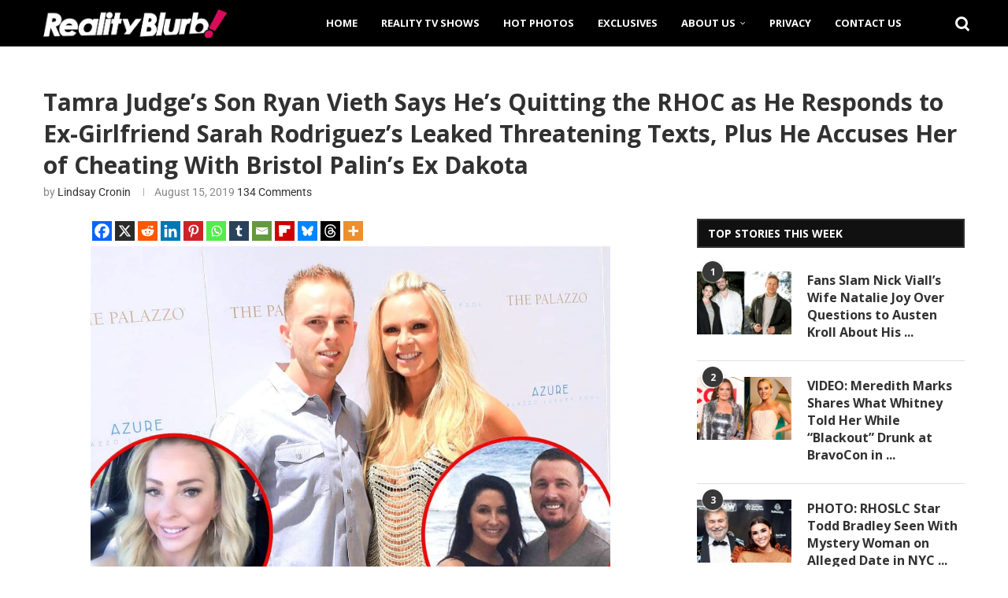

--- FILE ---
content_type: text/html; charset=utf-8
request_url: https://disqus.com/embed/comments/?base=default&f=realityblurb&t_i=55721%20https%3A%2F%2Frealityblurb.com%2F%3Fp%3D55721&t_u=https%3A%2F%2Frealityblurb.com%2F2019%2F08%2F15%2Ftamra-judges-son-ryan-vieth-says-hes-quitting-the-rhoc-as-he-responds-to-ex-girlfriend-sarah-rodriguezs-leaked-threatening-texts-plus-he-accuses-her-of-cheating-with-bristol-palins-ex-dakota%2F&t_e=Tamra%20Judge%26%238217%3Bs%20Son%20Ryan%20Vieth%20Says%20He%26%238217%3Bs%20Quitting%20the%20RHOC%20as%20He%20Responds%20to%20Ex-Girlfriend%20Sarah%20Rodriguez%26%238217%3Bs%20Leaked%20Threatening%20Texts%2C%20Plus%20He%20Accuses%20Her%20of%20Cheating%20With%20Bristol%20Palin%26%238217%3Bs%20Ex%20Dakota&t_d=Tamra%20Judge%27s%20Son%20Ryan%20Vieth%20Quits%20RHOC%2C%20Addresses%20Leaked%20Texts&t_t=Tamra%20Judge%26%238217%3Bs%20Son%20Ryan%20Vieth%20Says%20He%26%238217%3Bs%20Quitting%20the%20RHOC%20as%20He%20Responds%20to%20Ex-Girlfriend%20Sarah%20Rodriguez%26%238217%3Bs%20Leaked%20Threatening%20Texts%2C%20Plus%20He%20Accuses%20Her%20of%20Cheating%20With%20Bristol%20Palin%26%238217%3Bs%20Ex%20Dakota&s_o=default
body_size: 6717
content:
<!DOCTYPE html>

<html lang="en" dir="ltr" class="not-supported type-">

<head>
    <title>Disqus Comments</title>

    
    <meta name="viewport" content="width=device-width, initial-scale=1, maximum-scale=1, user-scalable=no">
    <meta http-equiv="X-UA-Compatible" content="IE=edge"/>

    <style>
        .alert--warning {
            border-radius: 3px;
            padding: 10px 15px;
            margin-bottom: 10px;
            background-color: #FFE070;
            color: #A47703;
        }

        .alert--warning a,
        .alert--warning a:hover,
        .alert--warning strong {
            color: #A47703;
            font-weight: bold;
        }

        .alert--error p,
        .alert--warning p {
            margin-top: 5px;
            margin-bottom: 5px;
        }
        
        </style>
    
    <style>
        
        html, body {
            overflow-y: auto;
            height: 100%;
        }
        

        #error {
            display: none;
        }

        .clearfix:after {
            content: "";
            display: block;
            height: 0;
            clear: both;
            visibility: hidden;
        }

        
    </style>

</head>
<body>
    

    
    <div id="error" class="alert--error">
        <p>We were unable to load Disqus. If you are a moderator please see our <a href="https://docs.disqus.com/help/83/"> troubleshooting guide</a>. </p>
    </div>

    
    <script type="text/json" id="disqus-forumData">{"session":{"canModerate":false,"audienceSyncVerified":false,"canReply":true,"mustVerify":false,"recaptchaPublicKey":"6LfHFZceAAAAAIuuLSZamKv3WEAGGTgqB_E7G7f3","mustVerifyEmail":false},"forum":{"aetBannerConfirmation":"Thanks for subscribing to email updates from Realityblurb! If you'd like to unsubscribe, there will be a link in emails you receive from Realityblurb.","founder":"260883414","twitterName":null,"commentsLinkOne":"1 Comment","guidelines":null,"disableDisqusBrandingOnPolls":false,"commentsLinkZero":"0 Comment","disableDisqusBranding":false,"id":"realityblurb","createdAt":"2017-08-01T19:40:01.917917","category":"Entertainment","aetBannerEnabled":true,"aetBannerTitle":"Like this article?","raw_guidelines":null,"initialCommentCount":12,"votingType":0,"daysUnapproveNewUsers":2,"installCompleted":true,"moderatorBadgeText":"","commentPolicyText":null,"aetEnabled":true,"channel":null,"sort":4,"description":"\u003cp>Reality Blurb brings you the latest and up to date reality TV news and updates.\u003c/p>","organizationHasBadges":true,"newPolicy":true,"raw_description":"Reality Blurb brings you the latest and up to date reality TV news and updates.","customFont":null,"language":"en","adsReviewStatus":1,"commentsPlaceholderTextEmpty":null,"daysAlive":0,"forumCategory":{"date_added":"2016-01-28T01:54:31","id":4,"name":"Entertainment"},"linkColor":null,"colorScheme":"auto","pk":"5221278","commentsPlaceholderTextPopulated":null,"permissions":{},"commentPolicyLink":null,"aetBannerDescription":"Subscribe to Realityblurb to receive daily updates of the latest articles delivered straight to your inbox.","favicon":{"permalink":"https://disqus.com/api/forums/favicons/realityblurb.jpg","cache":"//a.disquscdn.com/1763052994/images/favicon-default.png"},"name":"Realityblurb","commentsLinkMultiple":"{num} Comments","settings":{"threadRatingsEnabled":false,"adsDRNativeEnabled":false,"behindClickEnabled":false,"disable3rdPartyTrackers":true,"adsVideoEnabled":false,"adsProductVideoEnabled":false,"adsPositionBottomEnabled":false,"ssoRequired":false,"contextualAiPollsEnabled":false,"unapproveLinks":true,"adsPositionRecommendationsEnabled":false,"adsEnabled":false,"adsProductLinksThumbnailsEnabled":false,"hasCustomAvatar":false,"organicDiscoveryEnabled":false,"adsProductDisplayEnabled":false,"adsProductLinksEnabled":false,"audienceSyncEnabled":false,"threadReactionsEnabled":false,"linkAffiliationEnabled":false,"adsPositionAiPollsEnabled":false,"disableSocialShare":false,"adsPositionTopEnabled":false,"adsProductStoriesEnabled":false,"sidebarEnabled":false,"adultContent":false,"allowAnonVotes":false,"gifPickerEnabled":true,"mustVerify":true,"badgesEnabled":false,"mustVerifyEmail":true,"allowAnonPost":true,"unapproveNewUsersEnabled":false,"mediaembedEnabled":true,"aiPollsEnabled":false,"userIdentityDisabled":false,"adsPositionPollEnabled":false,"discoveryLocked":false,"validateAllPosts":false,"adsSettingsLocked":false,"isVIP":false,"adsPositionInthreadEnabled":false},"organizationId":3940133,"typeface":"auto","url":"https://realityblurb.com","daysThreadAlive":0,"avatar":{"small":{"permalink":"https://disqus.com/api/forums/avatars/realityblurb.jpg?size=32","cache":"//a.disquscdn.com/1763052994/images/noavatar32.png"},"large":{"permalink":"https://disqus.com/api/forums/avatars/realityblurb.jpg?size=92","cache":"//a.disquscdn.com/1763052994/images/noavatar92.png"}},"signedUrl":"https://disq.us/?url=https%3A%2F%2Frealityblurb.com&key=D6cdpfkbiaSCU4VyD9VKxA"}}</script>

    <div id="postCompatContainer"><div class="comment__wrapper"><div class="comment__name clearfix"><img class="comment__avatar" src="https://c.disquscdn.com/uploads/users/3682/540/avatar92.jpg?1442596239" width="32" height="32" /><strong><a href="">GlaceReine</a></strong> &bull; 6 years ago
        </div><div class="comment__content"><p>He throws a grenade (Sarah with a married man) to deflect from the fact that he said what he said in writing &amp; that is admissible in a court of law. He claims to keep his mouth shut and be private but he is anything but. He is a racist, deadbeat dad who will make the 6pm news for something truly horrible.</p></div></div><div class="comment__wrapper"><div class="comment__name clearfix"><img class="comment__avatar" src="https://c.disquscdn.com/uploads/users/621/6792/avatar92.jpg?1562878729" width="32" height="32" /><strong><a href="">forevereverland</a></strong> &bull; 6 years ago
        </div><div class="comment__content"><p>Being a racist, abusive as well petty is not a good look. After how many years on the show and <b>now</b> you want us to believe you're a "private person"? Stop. Just stop. There's really nothing more unsexy than a neanderthal sending a woman a bullet and then trying to vie for sympathy. Jesus wept.</p></div></div><div class="comment__wrapper"><div class="comment__name clearfix"><img class="comment__avatar" src="https://c.disquscdn.com/uploads/users/22603/5453/avatar92.jpg?1484598640" width="32" height="32" /><strong><a href="">Lurker</a></strong> &bull; 6 years ago
        </div><div class="comment__content"><p>Not to mention having a public Instagram acct! 😂😂 he’s such a joke! A very very bad joke! 💯</p></div></div><div class="comment__wrapper"><div class="comment__name clearfix"><img class="comment__avatar" src="//a.disquscdn.com/1763052994/images/noavatar92.png" width="32" height="32" /><strong><a href="">Guest</a></strong> &bull; 6 years ago
        </div><div class="comment__content"></div></div><div class="comment__wrapper"><div class="comment__name clearfix"><img class="comment__avatar" src="//a.disquscdn.com/1763052994/images/noavatar92.png" width="32" height="32" /><strong><a href="">ScrappieONE</a></strong> &bull; 6 years ago
        </div><div class="comment__content"><p>He is Tamra's son... Apple doesn't fall far from that tree.</p></div></div><div class="comment__wrapper"><div class="comment__name clearfix"><img class="comment__avatar" src="https://c.disquscdn.com/uploads/users/28903/5653/avatar92.jpg?1527904506" width="32" height="32" /><strong><a href="">Derpy Jack</a></strong> &bull; 6 years ago
        </div><div class="comment__content"><p>LOL don't you mean Orange</p></div></div><div class="comment__wrapper"><div class="comment__name clearfix"><img class="comment__avatar" src="//a.disquscdn.com/1763052994/images/noavatar92.png" width="32" height="32" /><strong><a href="">ScrappieONE</a></strong> &bull; 6 years ago
        </div><div class="comment__content"><p>HAH right... lol</p></div></div><div class="comment__wrapper"><div class="comment__name clearfix"><img class="comment__avatar" src="https://c.disquscdn.com/uploads/users/621/6792/avatar92.jpg?1562878729" width="32" height="32" /><strong><a href="">forevereverland</a></strong> &bull; 6 years ago
        </div><div class="comment__content"><p>hahahaha I know.... I guess he forgot to show his side of the story but did a really good job showing us how he thinks he is vindicated by her behaviour.</p></div></div><div class="comment__wrapper"><div class="comment__name clearfix"><img class="comment__avatar" src="https://c.disquscdn.com/uploads/users/29222/7116/avatar92.jpg?1531657960" width="32" height="32" /><strong><a href="">Vintage Edges Redux</a></strong> &bull; 6 years ago
        </div><div class="comment__content"><p>Such a charming gentleman. I'm sure the video will assuage my concerns about telling the mother of your child to kill herself, sending the bullet post, past transphobic rants, and actively participating in the naked, wasted debacle towards Gretchen. You are your mother's son.</p></div></div><div class="comment__wrapper"><div class="comment__name clearfix"><img class="comment__avatar" src="https://c.disquscdn.com/uploads/users/12461/2235/avatar92.jpg?1438223693" width="32" height="32" /><strong><a href="">Mercedes66</a></strong> &bull; 6 years ago
        </div><div class="comment__content"><p>I could see Tamra doing that...she is nasty when she is mad. Telling Eddie anal, anal while drunk when everyone knows he has been accused of being gay.</p></div></div><div class="comment__wrapper"><div class="comment__name clearfix"><img class="comment__avatar" src="https://c.disquscdn.com/uploads/users/4524/2911/avatar92.jpg?1726525240" width="32" height="32" /><strong><a href="">KitKat</a></strong> &bull; 6 years ago
        </div><div class="comment__content"><p>If I thought he was dangerous before he has now proved me right by posting this raging response to the public when he actually should have been jailed for doing it.  I question someone's stability when they post ranting messages in full caps!  Secondly, he was hired by Bravo to be in the show??  As what??? How was he able to quit??  Bravo should have fired him immediately for that bullet text.  The Coven beating up on LVP in the last season was enough but now we are going to watch this maniac??  Someone's life might be in danger here!!  WTF is going on at Bravo!!!</p></div></div><div class="comment__wrapper"><div class="comment__name clearfix"><img class="comment__avatar" src="https://c.disquscdn.com/uploads/users/29204/8311/avatar92.jpg?1768005243" width="32" height="32" /><strong><a href="">veronicar</a></strong> &bull; 6 years ago
        </div><div class="comment__content"><p>I know this lady is a trash box, but I don't give a shit and I don't care that she cheated, he should not have called her little daughter a bitch and should not have sent her a picture of a bullet with "you're next".  There is no defense for this.</p></div></div><div class="comment__wrapper"><div class="comment__name clearfix"><img class="comment__avatar" src="//a.disquscdn.com/1763052994/images/noavatar92.png" width="32" height="32" /><strong><a href="">countryrds</a></strong> &bull; 6 years ago
        </div><div class="comment__content"><p>Radio silence and only text or call about you child.  That is how you keep it private.</p></div></div><div class="comment__wrapper"><div class="comment__name clearfix"><img class="comment__avatar" src="//a.disquscdn.com/1763052994/images/noavatar92.png" width="32" height="32" /><strong><a href="">Guest</a></strong> &bull; 6 years ago
        </div><div class="comment__content"></div></div><div class="comment__wrapper"><div class="comment__name clearfix"><img class="comment__avatar" src="https://c.disquscdn.com/uploads/users/4524/2911/avatar92.jpg?1726525240" width="32" height="32" /><strong><a href="">KitKat</a></strong> &bull; 6 years ago
        </div><div class="comment__content"><p>I was confused by the idea that he doesn't want to live in the public eye.  So why are you in Orange County Housewive's franchise.  Get a job loser!</p></div></div><div class="comment__wrapper"><div class="comment__name clearfix"><img class="comment__avatar" src="//a.disquscdn.com/1763052994/images/noavatar92.png" width="32" height="32" /><strong><a href="">Guest</a></strong> &bull; 6 years ago
        </div><div class="comment__content"></div></div><div class="comment__wrapper"><div class="comment__name clearfix"><img class="comment__avatar" src="https://c.disquscdn.com/uploads/users/4524/2911/avatar92.jpg?1726525240" width="32" height="32" /><strong><a href="">KitKat</a></strong> &bull; 6 years ago
        </div><div class="comment__content"><p>And Happy Saturday to you my dearie!  Hope you're doing something fun.</p></div></div><div class="comment__wrapper"><div class="comment__name clearfix"><img class="comment__avatar" src="https://c.disquscdn.com/uploads/users/33072/5033/avatar92.jpg?1554049393" width="32" height="32" /><strong><a href="">Omg</a></strong> &bull; 6 years ago
        </div><div class="comment__content"><p>FU Ryan and your mother and bravo. This storyline puts all parties in harm.<br>Bravo sucks.</p></div></div><div class="comment__wrapper"><div class="comment__name clearfix"><img class="comment__avatar" src="https://c.disquscdn.com/uploads/users/621/6792/avatar92.jpg?1562878729" width="32" height="32" /><strong><a href="">forevereverland</a></strong> &bull; 6 years ago
        </div><div class="comment__content"><p>After his transphobic rant I was for sure we'd never see him again. But apparently Andy is ok with that.</p></div></div><div class="comment__wrapper"><div class="comment__name clearfix"><img class="comment__avatar" src="https://c.disquscdn.com/uploads/users/33072/5033/avatar92.jpg?1554049393" width="32" height="32" /><strong><a href="">Omg</a></strong> &bull; 6 years ago
        </div><div class="comment__content"><p>Bravo is playing with fire. Ryan is the worse disgruntled nut job out there. Why expose this ticking time bomb?<br>Bravo cared about bravo only.</p></div></div><div class="comment__wrapper"><div class="comment__name clearfix"><img class="comment__avatar" src="https://c.disquscdn.com/uploads/users/621/6792/avatar92.jpg?1562878729" width="32" height="32" /><strong><a href="">forevereverland</a></strong> &bull; 6 years ago
        </div><div class="comment__content"><p>My mother always said, when someone shows you who they are you should believe them.</p><p>So far he's shown us he's:<br>- a transphobic<br>- racist <br>- xenophobe<br>- sexist<br>- violent<br>- two bucks short of a dollar</p></div></div><div class="comment__wrapper"><div class="comment__name clearfix"><img class="comment__avatar" src="https://c.disquscdn.com/uploads/users/26406/3511/avatar92.jpg?1564418532" width="32" height="32" /><strong><a href="">timdun</a></strong> &bull; 6 years ago
        </div><div class="comment__content"><p>I hate to say it, and God forbid if anything really happened, but I wouldn't be surprised if some day someone gets really hurt or killed on one of these shows.</p></div></div><div class="comment__wrapper"><div class="comment__name clearfix"><img class="comment__avatar" src="https://c.disquscdn.com/uploads/users/621/6792/avatar92.jpg?1562878729" width="32" height="32" /><strong><a href="">forevereverland</a></strong> &bull; 6 years ago
        </div><div class="comment__content"><p>That would be awful. But they have been known to push people over the edge. T-Rav comes to mind. Bravo is just pouring the gas on the fire because of ratings.</p></div></div><div class="comment__wrapper"><div class="comment__name clearfix"><img class="comment__avatar" src="https://c.disquscdn.com/uploads/users/12461/2235/avatar92.jpg?1438223693" width="32" height="32" /><strong><a href="">Mercedes66</a></strong> &bull; 6 years ago
        </div><div class="comment__content"><p>One husband committed suicide...Taylor's husband.</p></div></div><div class="comment__wrapper"><div class="comment__name clearfix"><img class="comment__avatar" src="https://c.disquscdn.com/uploads/users/33072/5033/avatar92.jpg?1554049393" width="32" height="32" /><strong><a href="">Omg</a></strong> &bull; 6 years ago
        </div><div class="comment__content"><p>Bravo is not helping. More pressure on crazy ass Ryan</p></div></div><div class="comment__wrapper"><div class="comment__name clearfix"><img class="comment__avatar" src="//a.disquscdn.com/1763052994/images/noavatar92.png" width="32" height="32" /><strong><a href="">Guest</a></strong> &bull; 6 years ago
        </div><div class="comment__content"></div></div><div class="comment__wrapper"><div class="comment__name clearfix"><img class="comment__avatar" src="https://c.disquscdn.com/uploads/users/26406/3511/avatar92.jpg?1564418532" width="32" height="32" /><strong><a href="">timdun</a></strong> &bull; 6 years ago
        </div><div class="comment__content"><p>OMG I forgot about him.</p></div></div><div class="comment__wrapper"><div class="comment__name clearfix"><img class="comment__avatar" src="//a.disquscdn.com/1763052994/images/noavatar92.png" width="32" height="32" /><strong><a href="">Greta G</a></strong> &bull; 6 years ago
        </div><div class="comment__content"><p>So did I. I didn’t like him, but didn’t wish him any harm.</p></div></div><div class="comment__wrapper"><div class="comment__name clearfix"><img class="comment__avatar" src="https://c.disquscdn.com/uploads/users/22683/9392/avatar92.jpg?1562622112" width="32" height="32" /><strong><a href="">Dbltrouble</a></strong> &bull; 6 years ago
        </div><div class="comment__content"><p>Just getting ready to say they already have a suicide on the books.</p></div></div><div class="comment__wrapper"><div class="comment__name clearfix"><img class="comment__avatar" src="https://c.disquscdn.com/uploads/users/33250/8795/avatar92.jpg?1697834528" width="32" height="32" /><strong><a href="">Mary Ann</a></strong> &bull; 6 years ago
        </div><div class="comment__content"><p>What a disgusting little prick of a man.  Do fuck off Ryan. No one gives a fuck about your side of the story.</p></div></div><div class="comment__wrapper"><div class="comment__name clearfix"><img class="comment__avatar" src="https://c.disquscdn.com/uploads/users/3465/7570/avatar92.jpg?1564439896" width="32" height="32" /><strong><a href="">zoomzoomz</a></strong> &bull; 6 years ago
        </div><div class="comment__content"><p>Ryan a pecker-head</p></div></div><div class="comment__wrapper"><div class="comment__name clearfix"><img class="comment__avatar" src="//a.disquscdn.com/1763052994/images/noavatar92.png" width="32" height="32" /><strong><a href="">Marsbars09</a></strong> &bull; 6 years ago
        </div><div class="comment__content"><p>Ryan thinks people really want to hear "the truth" from him.  No one cares what he has to say.  He has shown us throughout the years who and what he really is.</p></div></div><div class="comment__wrapper"><div class="comment__name clearfix"><img class="comment__avatar" src="https://c.disquscdn.com/uploads/users/4524/2911/avatar92.jpg?1726525240" width="32" height="32" /><strong><a href="">KitKat</a></strong> &bull; 6 years ago
        </div><div class="comment__content"><p>Why isn't he down at Police headquarters explaining why he posted terrorist threats to someone!  Bravo is playing with fire on this one!</p></div></div><div class="comment__wrapper"><div class="comment__name clearfix"><img class="comment__avatar" src="//a.disquscdn.com/1763052994/images/noavatar92.png" width="32" height="32" /><strong><a href="">Marsbars09</a></strong> &bull; 6 years ago
        </div><div class="comment__content"><p>Agreed.</p></div></div><div class="comment__wrapper"><div class="comment__name clearfix"><img class="comment__avatar" src="//a.disquscdn.com/1763052994/images/noavatar92.png" width="32" height="32" /><strong><a href="">Jane_one</a></strong> &bull; 6 years ago
        </div><div class="comment__content"><p>The question is if she is so horrible why did you let her in your bed 2 days ago?</p></div></div><div class="comment__wrapper"><div class="comment__name clearfix"><img class="comment__avatar" src="//a.disquscdn.com/1763052994/images/noavatar92.png" width="32" height="32" /><strong><a href="">Marsbars09</a></strong> &bull; 6 years ago
        </div><div class="comment__content"><p>Clip!</p></div></div><div class="comment__wrapper"><div class="comment__name clearfix"><img class="comment__avatar" src="//a.disquscdn.com/1763052994/images/noavatar92.png" width="32" height="32" /><strong><a href="">Dorit’s Ponytail</a></strong> &bull; 6 years ago
        </div><div class="comment__content"><p>I’d like the answer to both questions. Why was she in his bed if he’s so horrible and why did he let her in his bed if he wants her to kill himself.</p></div></div><div class="comment__wrapper"><div class="comment__name clearfix"><img class="comment__avatar" src="https://c.disquscdn.com/uploads/users/26406/3511/avatar92.jpg?1564418532" width="32" height="32" /><strong><a href="">timdun</a></strong> &bull; 6 years ago
        </div><div class="comment__content"><p>How can he quit?  He's not a housewife, just a walk on.  He just needs to stay away from his mother when there are cameras around.</p></div></div><div class="comment__wrapper"><div class="comment__name clearfix"><img class="comment__avatar" src="https://c.disquscdn.com/uploads/users/29204/8311/avatar92.jpg?1768005243" width="32" height="32" /><strong><a href="">veronicar</a></strong> &bull; 6 years ago
        </div><div class="comment__content"><p>Yeah. who knew he was a "cast" member anyway?</p></div></div><div class="comment__wrapper"><div class="comment__name clearfix"><img class="comment__avatar" src="https://c.disquscdn.com/uploads/users/11844/755/avatar92.jpg?1435471074" width="32" height="32" /><strong><a href="">~~Medusa~~</a></strong> &bull; 6 years ago
        </div><div class="comment__content"><p>He's nothing to the show.  NOTHING.</p></div></div><div class="comment__wrapper"><div class="comment__name clearfix"><img class="comment__avatar" src="https://c.disquscdn.com/uploads/users/33589/4004/avatar92.jpg?1564942686" width="32" height="32" /><strong><a href="">oceangirl20</a></strong> &bull; 6 years ago
        </div><div class="comment__content"><p>This is nothing more than this dirtbag thinking he is making a preemptive strike and “quitting” before Bravo says he cannot film...like that’s going to happen. Nothing but pure trash in his words and actions!</p></div></div><div class="comment__wrapper"><div class="comment__name clearfix"><img class="comment__avatar" src="https://c.disquscdn.com/uploads/users/3539/4353/avatar92.jpg?1438280622" width="32" height="32" /><strong><a href="">Pahleeeeez</a></strong> &bull; 6 years ago
        </div><div class="comment__content"><p>They probably already fired him. His mommy will give him money though. She always has.</p></div></div><div class="comment__wrapper"><div class="comment__name clearfix"><img class="comment__avatar" src="https://c.disquscdn.com/uploads/users/33589/4004/avatar92.jpg?1564942686" width="32" height="32" /><strong><a href="">oceangirl20</a></strong> &bull; 6 years ago
        </div><div class="comment__content"><p>Completely agree! Under the table and behind everyone’s back and he doesn’t have the morals, work RHOC or pride to act like a grown man and refuse money from mommy and earn his own way!</p></div></div><div class="comment__wrapper"><div class="comment__name clearfix"><img class="comment__avatar" src="https://c.disquscdn.com/uploads/users/5438/2307/avatar92.jpg?1657598368" width="32" height="32" /><strong><a href="">ellen</a></strong> &bull; 6 years ago
        </div><div class="comment__content"><p>Trying to blame the victim, classic move of a abuser.</p></div></div><div class="comment__wrapper"><div class="comment__name clearfix"><img class="comment__avatar" src="https://c.disquscdn.com/uploads/users/11844/755/avatar92.jpg?1435471074" width="32" height="32" /><strong><a href="">~~Medusa~~</a></strong> &bull; 6 years ago
        </div><div class="comment__content"><p>The Missing Link says he's quitting a show to which he wasn't hired.  He's not on par with the husbands and they aren't considered part of the cast.  At best, Mr. Vieth is fringe - ugly &amp; totally unnecessary.  That said, his obnoxious presence won't be missed by the viewers.  <br>Buh-Byeeeeeee!!!!</p></div></div><div class="comment__wrapper"><div class="comment__name clearfix"><img class="comment__avatar" src="https://c.disquscdn.com/uploads/users/26314/1233/avatar92.jpg?1679954288" width="32" height="32" /><strong><a href="">David&#39;s Chips</a></strong> &bull; 6 years ago
        </div><div class="comment__content"><p>Cue the victim card in 3..2..1..</p></div></div><div class="comment__wrapper"><div class="comment__name clearfix"><img class="comment__avatar" src="//a.disquscdn.com/1763052994/images/noavatar92.png" width="32" height="32" /><strong><a href="">Guest</a></strong> &bull; 6 years ago
        </div><div class="comment__content"></div></div><div class="comment__wrapper"><div class="comment__name clearfix"><img class="comment__avatar" src="https://c.disquscdn.com/uploads/users/26314/1233/avatar92.jpg?1679954288" width="32" height="32" /><strong><a href="">David&#39;s Chips</a></strong> &bull; 6 years ago
        </div><div class="comment__content"><p><a href="https://uploads.disquscdn.com/images/d11e6e48e17c502832de52983c167380ba328b7b5f69a422c2056dfa67f0d9af.gif" rel="nofollow noopener" target="_blank" title="https://uploads.disquscdn.com/images/d11e6e48e17c502832de52983c167380ba328b7b5f69a422c2056dfa67f0d9af.gif">https://uploads.disquscdn.c...</a></p></div></div><div class="comment__wrapper"><div class="comment__name clearfix"><img class="comment__avatar" src="//a.disquscdn.com/1763052994/images/noavatar92.png" width="32" height="32" /><strong><a href="">Greta G</a></strong> &bull; 6 years ago
        </div><div class="comment__content"><p>Forest at least had a wise &amp; caring mother. I’d take a Forest over that bitch Tamara &amp; her Neanderthal son Ryan any day of the week!</p></div></div><div class="comment__wrapper"><div class="comment__name clearfix"><img class="comment__avatar" src="//a.disquscdn.com/1763052994/images/noavatar92.png" width="32" height="32" /><strong><a href="">Marsbars09</a></strong> &bull; 6 years ago
        </div><div class="comment__content"><p>Love it!</p></div></div></div>


    <div id="fixed-content"></div>

    
        <script type="text/javascript">
          var embedv2assets = window.document.createElement('script');
          embedv2assets.src = 'https://c.disquscdn.com/embedv2/latest/embedv2.js';
          embedv2assets.async = true;

          window.document.body.appendChild(embedv2assets);
        </script>
    



    
</body>
</html>


--- FILE ---
content_type: text/html; charset=utf-8
request_url: https://scripts.mediavine.com/creativeBlocks
body_size: 350
content:
{"7916366":true,"7916407":true,"7988411":true,"8106424":true,"8106425":true,"8137760":true,"8140828":true,"8166502":true,"8172860":true,"8172862":true,"8172863":true,"8172864":true,"8172865":true,"8172867":true,"8172868":true,"37956876":true,"697372206":true,"703077852":true,"2179:585349823661426833":true,"21965_751350177":true,"2249:703072223":true,"2249:703077765":true,"2249:703077852":true,"2662_193864_T24659560":true,"2662_193864_T25257411":true,"2662_193864_T25561415":true,"2662_193864_T26327526":true,"2974:8172863":true,"2974:8172868":true,"4771_148133_1610185652":true,"5532:703077852":true,"5700:703077852":true,"576644189011541366":true,"580012232881327750":true,"580855293391788744":true,"581089799440425833":true,"583056777585300115":true,"583589289973473728":true,"584112603163123979":true,"584550554735621322":true,"585714899982434915":true,"586311556825419730":true,"5989_31058_T26339784":true,"6732_70269_T26263338":true,"pswkc5na":true}